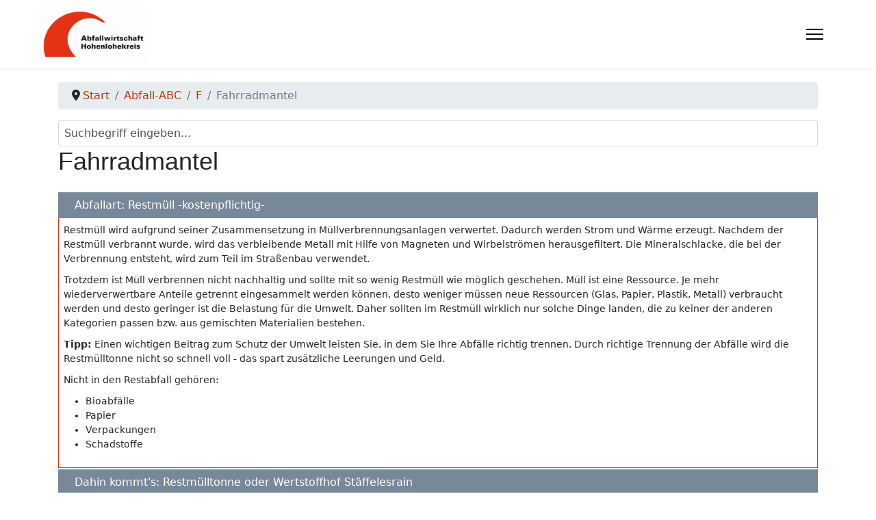

--- FILE ---
content_type: text/html; charset=utf-8
request_url: https://www.abfall-abc-hohenlohekreis.de/abfall-abc/f/fahrradmantel
body_size: 13109
content:

<!doctype html>
<html lang="de-de" dir="ltr">
	<head>
		
		<meta name="viewport" content="width=device-width, initial-scale=1, shrink-to-fit=no">
		<meta charset="utf-8">
	<meta name="author" content="Super User">
	<meta name="generator" content="Joomla! - Open Source Content Management">
	<title>Fahrradmantel</title>
	<link href="/images/logo.png" rel="icon" type="image/png">
	<link href="/favicon.ico" rel="icon" type="image/vnd.microsoft.icon">
<link href="/media/vendor/joomla-custom-elements/css/joomla-alert.min.css?0.4.1" rel="stylesheet">
	<link href="/media/plg_system_jcemediabox/css/jcemediabox.min.css?7d30aa8b30a57b85d658fcd54426884a" rel="stylesheet">
	<link href="/media/plg_system_jcepro/site/css/content.min.css?86aa0286b6232c4a5b58f892ce080277" rel="stylesheet">
	<link href="/templates/shaper_helixultimate/css/bootstrap.min.css" rel="stylesheet">
	<link href="/plugins/system/helixultimate/assets/css/system-j4.min.css" rel="stylesheet">
	<link href="/media/system/css/joomla-fontawesome.min.css?dbe064" rel="stylesheet">
	<link href="/templates/shaper_helixultimate/css/template.css" rel="stylesheet">
	<link href="/templates/shaper_helixultimate/css/presets/default.css" rel="stylesheet">
	<link href="/templates/shaper_helixultimate/css/custom.css" rel="stylesheet">
	<link href="/modules/mod_ebajaxsearch/assets/css/style.css" rel="stylesheet">
	<style>
	.vca_container170{
		text-align:left;
	}
	.vca170 {
		color: #ffffff;
		font-size: 16px;
	}
	.VCAcontent170 {
		font-size:14px;
	}
	.VCAcontent170 a.vca_read_more {
		color:;
	}
	.VCAcontent170 a.vca_read_more:hover {
		color:!important;
	}
	.vca170 {
		cursor: pointer;
		padding-right: 0;
		margin-top: 1px;
		line-height: 18px;
		
		padding-top: 10px;
		padding-bottom: 10px;
	
	}
	.VCAcontent170 {
		margin-bottom: 2px;
		padding: 7px;
	}
	.VCAcontent170 p{
		margin:0 0 10px 0px;
	}
	.VCAcontent170 a.vca_read_more {
		background-color: transparent!important;
		display: block;
		text-align: right;
		text-decoration: none!important;
		font-size:14px;
	}
	.VCAcontent170 a.vca_read_more span{
		font-size:15px;
	}
	.VCAcontent170 a.vca_read_more:hover {
		text-decoration: none!important;
		background-color: transparent!important;
	}
	
	.vca170 {
		background-attachment: scroll;
		background-repeat: no-repeat;
	}
	.vcaopen170 {
		background-attachment: scroll;
		background-repeat: no-repeat;
	}
</style>
	<style>
	.vca170 {
		background-image: url("https://www.abfall-abc-hohenlohekreis.de/modules/mod_vertical_content_accordion/assets/images/circle_right.png");
		background-position: 6px center;
		padding-left: 24px;
	}
	 .vcaopen170 {
		background-image: url("https://www.abfall-abc-hohenlohekreis.de/modules/mod_vertical_content_accordion/assets/images/circle_down.png");
	}
	</style>
	<style>
	.vca170 {
		background-color:#778899;
	}
	.vcaopen170 {
		background-color:#e83000;
	}
	.VCAcontent170 {
		border-bottom: 1px solid #e83000;
		border-left: 1px solid #e83000;
		border-right: 1px solid #e83000;
	}
	</style>
	<style>h1{font-family: 'Arial', sans-serif;text-decoration: none;}
</style>
	<style>.logo-image {height:80px;}.logo-image-phone {height:80px;}</style>
<script src="/media/vendor/jquery/js/jquery.min.js?3.7.1"></script>
	<script src="/media/legacy/js/jquery-noconflict.min.js?504da4"></script>
	<script type="application/json" class="joomla-script-options new">{"data":{"breakpoints":{"tablet":991,"mobile":480},"header":{"stickyOffset":"100"}},"joomla.jtext":{"ERROR":"Fehler","MESSAGE":"Nachricht","NOTICE":"Hinweis","WARNING":"Warnung","JCLOSE":"Schließen","JOK":"OK","JOPEN":"Öffnen"},"system.paths":{"root":"","rootFull":"https:\/\/www.abfall-abc-hohenlohekreis.de\/","base":"","baseFull":"https:\/\/www.abfall-abc-hohenlohekreis.de\/"},"csrf.token":"ae66beab5aee9c7b88bcfad48c0c4cbc"}</script>
	<script src="/media/system/js/core.min.js?a3d8f8"></script>
	<script src="/media/vendor/bootstrap/js/alert.min.js?5.3.8" type="module"></script>
	<script src="/media/vendor/bootstrap/js/button.min.js?5.3.8" type="module"></script>
	<script src="/media/vendor/bootstrap/js/carousel.min.js?5.3.8" type="module"></script>
	<script src="/media/vendor/bootstrap/js/collapse.min.js?5.3.8" type="module"></script>
	<script src="/media/vendor/bootstrap/js/dropdown.min.js?5.3.8" type="module"></script>
	<script src="/media/vendor/bootstrap/js/modal.min.js?5.3.8" type="module"></script>
	<script src="/media/vendor/bootstrap/js/offcanvas.min.js?5.3.8" type="module"></script>
	<script src="/media/vendor/bootstrap/js/popover.min.js?5.3.8" type="module"></script>
	<script src="/media/vendor/bootstrap/js/scrollspy.min.js?5.3.8" type="module"></script>
	<script src="/media/vendor/bootstrap/js/tab.min.js?5.3.8" type="module"></script>
	<script src="/media/vendor/bootstrap/js/toast.min.js?5.3.8" type="module"></script>
	<script src="/media/system/js/showon.min.js?e51227" type="module"></script>
	<script src="/media/system/js/messages.min.js?9a4811" type="module"></script>
	<script src="/modules/mod_vertical_content_accordion/assets/js/accordion.js"></script>
	<script src="/media/plg_system_jcemediabox/js/jcemediabox.min.js?7d30aa8b30a57b85d658fcd54426884a"></script>
	<script src="/templates/shaper_helixultimate/js/main.js"></script>
	<script src="/modules/mod_ebajaxsearch/assets/js/eb_ajaxsearch.js"></script>
	<script type="application/ld+json">{"@context":"https://schema.org","@type":"BreadcrumbList","@id":"https://www.abfall-abc-hohenlohekreis.de/#/schema/BreadcrumbList/17","itemListElement":[{"@type":"ListItem","position":1,"item":{"@id":"https://www.abfall-abc-hohenlohekreis.de/","name":"Start"}},{"@type":"ListItem","position":2,"item":{"@id":"https://www.abfall-abc-hohenlohekreis.de/","name":"Abfall-ABC"}},{"@type":"ListItem","position":3,"item":{"@id":"https://www.abfall-abc-hohenlohekreis.de/abfall-abc/f","name":"F"}},{"@type":"ListItem","position":4,"item":{"name":"Fahrradmantel"}}]}</script>
	<script type="application/ld+json">{"@context":"https://schema.org","@graph":[{"@type":"Organization","@id":"https://www.abfall-abc-hohenlohekreis.de/#/schema/Organization/base","name":"Abfall-ABC Hohenlohekreis","url":"https://www.abfall-abc-hohenlohekreis.de/"},{"@type":"WebSite","@id":"https://www.abfall-abc-hohenlohekreis.de/#/schema/WebSite/base","url":"https://www.abfall-abc-hohenlohekreis.de/","name":"Abfall-ABC Hohenlohekreis","publisher":{"@id":"https://www.abfall-abc-hohenlohekreis.de/#/schema/Organization/base"}},{"@type":"WebPage","@id":"https://www.abfall-abc-hohenlohekreis.de/#/schema/WebPage/base","url":"https://www.abfall-abc-hohenlohekreis.de/abfall-abc/f/fahrradmantel","name":"Fahrradmantel","isPartOf":{"@id":"https://www.abfall-abc-hohenlohekreis.de/#/schema/WebSite/base"},"about":{"@id":"https://www.abfall-abc-hohenlohekreis.de/#/schema/Organization/base"},"inLanguage":"de-DE"},{"@type":"Article","@id":"https://www.abfall-abc-hohenlohekreis.de/#/schema/com_content/article/133","name":"Fahrradmantel","headline":"Fahrradmantel","inLanguage":"de-DE","isPartOf":{"@id":"https://www.abfall-abc-hohenlohekreis.de/#/schema/WebPage/base"}}]}</script>
	<script>
	VCaccordion.init({
		headerclass: "vca170",
		contentclass: "VCAcontent170",
		revealtype: "click",
		mouseoverdelay: 200,
		collapseprev: true,
		defaultexpanded: [],
		onemustopen: false,
		animatedefault: false,
		scrolltoheader: true,
		persiststate: false,
		toggleclass: ["", "vcaopen170"],
		togglehtml: ["none", "", ""],
		animatespeed: "slow",
		oninit: function(expandedindices) {},
		onopenclose: function(header, index, state, isuseractivated) {}
	})
</script>
	<script>jQuery(document).ready(function(){WfMediabox.init({"base":"\/","theme":"standard","width":"","height":"","lightbox":0,"shadowbox":0,"icons":1,"overlay":1,"overlay_opacity":0,"overlay_color":"","transition_speed":500,"close":2,"labels":{"close":"Schlie\u00dfen","next":"N\u00e4chstes","previous":"Vorheriges","cancel":"Abbrechen","numbers":"{{numbers}}","numbers_count":"{{current}} von {{total}}","download":"Download"},"swipe":true,"expand_on_click":true});});</script>
	<script>template="shaper_helixultimate";</script>
	<script>    function searchFilter_166(page_num){        var page_num = page_num?page_num:0;        //console.log('page_num');        var div_id = jQuery('#mod-ajaxsearch-searchword_166');        //jQuery(this)[tog(this.value)]('x');        var value = jQuery('#mod-ajaxsearch-searchword_166').val();		var jooml_ver = 4;		var value_parm_cst = jQuery('#ajaxsearch_166 .search_class').attr("data-url");		if(jooml_ver == 4){						jQuery('#ajaxsearch_166 .search_class').attr("href", value_parm_cst + '?q=' + value);							}else{			jQuery('#ajaxsearch_166 .search_class').attr("href", value_parm_cst + '?searchword=' + value + '&q=' + value + '&ordering=newest&searchphrase=all');		}	        // var value   = jQuery(this).val();        // console.log(value);		jQuery('#mod-ajaxsearch-searchword_166').removeClass('x');        jQuery('#mod-ajaxsearch-searchword_166').addClass('loading');        if(value.length > 2){             request = {                    'option' : 'com_ajax',                    'module' : 'ebajaxsearch',                    'data'   : { module_idd: 166, search_in_article:"1", keyword: value, order: "alpha", title: "1", show_category: "0", description: "0", description_limit: "100", image: "1", catids: "9", search_in_vm: "0", search_in_vm_show_price: "0", search_vm_price_currency_side: "0", vmcatid: "", search_in_k2: "0", k2catid: "", search_in_hikashop: "0", hikashop_shop_price: "0", hikashop_price_currency_side: "0", hikashopcatid: "", search_in_sppage: "0", spcatid: "", search_in_pc: "0", pccatid: "", djcatid: "", search_in_dj: "0", page: page_num, result_limit: 25, search_article_fields: ["sf_title"], search_k2_fields: ["k2_title","k2_description"], search_hs_fields: ["hs_title","hs_description"], search_sp_fields: ["sp_title","sp_description"], search_vm_fields: ["vm_title","vm_description"], search_pc_fields: ["pc_title","pc_sort_description","pc_long_description"], search_dj_fields: ["dj_title","dj_sort_description","dj_description"], perpage_limit: 5, redirect_search_url: 0, search_result_link_open_newtab: 0, exclude_article: "0"},                    'format' : 'raw'                };            jQuery.ajax({				url   : 'https://www.abfall-abc-hohenlohekreis.de/',                type   : 'POST',                data   : request,                success: function (response) {				  jQuery('#mod-ajaxsearch-searchword_166').addClass('x');                  jQuery('#mod-ajaxsearch-searchword_166').removeClass('loading');                  var data_response = replaceNbsps(response);                  jQuery('.is_ajaxsearch_result_166').html(data_response);                  // jQuery('.is_ajaxsearch_result_166').ebajaxsearchhighlight( value );                }            });            return false;        } else {            jQuery('.is_ajaxsearch_result_166 .result_wrap').hide();			jQuery('#mod-ajaxsearch-searchword_166').removeClass('loading');        }    }jQuery(document).on("click", '.eb_viewall', function(){    //limit.value = '';   // document.getElementById('mod-ajaxsearch-form-166').submit();   var value = jQuery('#mod-ajaxsearch-searchword_166').val();    var jooml_ver = 4;    var value_parm_cst = 'https://www.abfall-abc-hohenlohekreis.de/index.php?option=com_search&view=search';    if(jooml_ver == 4){	    	//window.location.href = value_parm_cst + '?q=' + value;    	window.location.href = value_parm_cst + '?searchword=' + value + '&q=' + value + '&ordering=newest&searchphrase=all';		//alert(value_parm_cst + '?q=' + value);    	//jQuery('#ajaxsearch_166 .search_class').attr("href", value_parm_cst + '?q=' + value);					    }else{    	window.location.href = "value_parm_cst + '?searchword=' + value + '&q=' + value + '&ordering=newest&searchphrase=all'";    	//alert(value_parm_cst + '?searchword=' + value + '&q=' + value + '&ordering=newest&searchphrase=all');    	//jQuery('#ajaxsearch_166 .search_class').attr("href", value_parm_cst + '?searchword=' + value + '&q=' + value + '&ordering=newest&searchphrase=all');    }});function tog(v){return v?'addClass':'removeClass';} 	jQuery(document).on('input', '.clearable', function(){    //jQuery(this)[tog(this.value)]('x');    }).on('mousemove', '.x', function( e ){        jQuery(this)[tog(this.offsetWidth-36 < e.clientX-this.getBoundingClientRect().left)]('onX');       }).on('click', '.onX', function( ev ){            ev.preventDefault();            var form_id = jQuery(this).closest('form').attr('id');            var div_id = jQuery("#"+form_id).parent('div').attr('id');            jQuery('#'+div_id+' .is_ajaxsearch_result_166 .result_wrap').hide();            jQuery(this).removeClass('x onX').val('').change();            var value   = jQuery(this).val();            request = {                'option' : 'com_ajax',                'module' : 'ebajaxsearch',                'data'   : { module_idd: 166, search_in_article:"1", keyword: value, order: "alpha", title: "1", show_category: "0", description: "0", description_limit: "100", image: "1", catids: "9", search_in_vm: "0", search_in_vm_show_price: "0", search_vm_price_currency_side: "0", vmcatid: "", search_in_k2: "0", k2catid: "", search_in_hikashop: "0", hikashop_shop_price: "0", hikashop_price_currency_side: "0", hikashopcatid: "", search_in_sppage: "0", spcatid: "", search_in_pc: "0", pccatid: "",  djcatid: "", search_in_dj: "0", result_limit: 25, search_article_fields: ["sf_title"], search_k2_fields: ["k2_title","k2_description"], search_hs_fields: ["hs_title","hs_description"], search_sp_fields: ["sp_title","sp_description"], search_vm_fields: ["vm_title","vm_description"], search_pc_fields: ["pc_title","pc_sort_description","pc_long_description"], search_dj_fields: ["dj_title","dj_sort_description","dj_description"], perpage_limit: 5, redirect_search_url: 0, search_result_link_open_newtab: 0, exclude_article: "0"},                'format' : 'raw'            };            jQuery.ajax({                url   : 'https://www.abfall-abc-hohenlohekreis.de/',			                				type   : 'POST',                data   : request,                success: function (response) {                    // alert(response);                    jQuery('#'+div_id+' .is_ajaxsearch_result_166').html(response);                }            });            return false;    });</script>
<link rel="apple-touch-icon" sizes="180x180" href="/apple-touch-icon.png">
<link rel="icon" type="image/png" sizes="32x32" href="/favicon-32x32.png">
<link rel="icon" type="image/png" sizes="16x16" href="/favicon-16x16.png">
<link rel="manifest" href="/site.webmanifest">
<meta name="msapplication-TileColor" content="#da532c">
<meta name="theme-color" content="#ffffff">

<script type="text/javascript">
!function(c){if("undefined"!=typeof window){var i=!0,o=10,r="",a=0,u="",s=null,d="",l=!1,f={resize:1,click:1},m=128,h=!0,g=1,n="bodyOffset",p=n,v=!0,y="",w={},b=32,T=null,E=!1,O=!1,S="[iFrameSizer]",M=S.length,I="",N={max:1,min:1,bodyScroll:1,documentElementScroll:1},A="child",C=!0,z=window.parent,k="*",R=0,x=!1,e=null,L=16,F=1,t="scroll",P=t,D=window,j=function(){re("onMessage function not defined")},q=function(){},H=function(){},W={height:function(){return re("Custom height calculation function not defined"),document.documentElement.offsetHeight},width:function(){return re("Custom width calculation function not defined"),document.body.scrollWidth}},B={},J=!1;try{var U=Object.create({},{passive:{get:function(){J=!0}}});window.addEventListener("test",ee,U),window.removeEventListener("test",ee,U)}catch(e){}var V,X,Y,K,Q,G,Z={bodyOffset:function(){return document.body.offsetHeight+pe("marginTop")+pe("marginBottom")},offset:function(){return Z.bodyOffset()},bodyScroll:function(){return document.body.scrollHeight},custom:function(){return W.height()},documentElementOffset:function(){return document.documentElement.offsetHeight},documentElementScroll:function(){return document.documentElement.scrollHeight},max:function(){return Math.max.apply(null,ye(Z))},min:function(){return Math.min.apply(null,ye(Z))},grow:function(){return Z.max()},lowestElement:function(){return Math.max(Z.bodyOffset()||Z.documentElementOffset(),ve("bottom",be()))},taggedElement:function(){return we("bottom","data-iframe-height")}},$={bodyScroll:function(){return document.body.scrollWidth},bodyOffset:function(){return document.body.offsetWidth},custom:function(){return W.width()},documentElementScroll:function(){return document.documentElement.scrollWidth},documentElementOffset:function(){return document.documentElement.offsetWidth},scroll:function(){return Math.max($.bodyScroll(),$.documentElementScroll())},max:function(){return Math.max.apply(null,ye($))},min:function(){return Math.min.apply(null,ye($))},rightMostElement:function(){return ve("right",be())},taggedElement:function(){return we("right","data-iframe-width")}},_=(V=Te,Q=null,G=0,function(){var e=Date.now(),t=L-(e-(G=G||e));return X=this,Y=arguments,t<=0||L<t?(Q&&(clearTimeout(Q),Q=null),G=e,K=V.apply(X,Y),Q||(X=Y=null)):Q=Q||setTimeout(Ee,t),K});te(window,"message",function(t){var n={init:function(){y=t.data,z=t.source,ae(),h=!1,setTimeout(function(){v=!1},m)},reset:function(){v?ie("Page reset ignored by init"):(ie("Page size reset by host page"),Me("resetPage"))},resize:function(){Oe("resizeParent","Parent window requested size check")},moveToAnchor:function(){w.findTarget(i())},inPageLink:function(){this.moveToAnchor()},pageInfo:function(){var e=i();ie("PageInfoFromParent called from parent: "+e),H(JSON.parse(e)),ie(" --")},message:function(){var e=i();ie("onMessage called from parent: "+e),j(JSON.parse(e)),ie(" --")}};function o(){return t.data.split("]")[1].split(":")[0]}function i(){return t.data.substr(t.data.indexOf(":")+1)}function r(){return t.data.split(":")[2]in{true:1,false:1}}function e(){var e=o();e in n?n[e]():("undefined"==typeof module||!module.exports)&&"iFrameResize"in window||"jQuery"in window&&"iFrameResize"in window.jQuery.prototype||r()||re("Unexpected message ("+t.data+")")}S===(""+t.data).substr(0,M)&&(!1===h?e():r()?n.init():ie('Ignored message of type "'+o()+'". Received before initialization.'))}),te(window,"readystatechange",Ae),Ae()}function ee(){}function te(e,t,n,o){e.addEventListener(t,n,!!J&&(o||{}))}function ne(e){return e.charAt(0).toUpperCase()+e.slice(1)}function oe(e){return S+"["+I+"] "+e}function ie(e){E&&"object"==typeof window.console&&console.log(oe(e))}function re(e){"object"==typeof window.console&&console.warn(oe(e))}function ae(){function e(e){return"true"===e}var t;function n(e){Ne(0,0,e.type,e.screenY+":"+e.screenX)}function o(e,t){ie("Add event listener: "+t),te(window.document,e,n)}t=y.substr(M).split(":"),I=t[0],a=c!==t[1]?Number(t[1]):a,l=c!==t[2]?e(t[2]):l,E=c!==t[3]?e(t[3]):E,b=c!==t[4]?Number(t[4]):b,i=c!==t[6]?e(t[6]):i,u=t[7],p=c!==t[8]?t[8]:p,r=t[9],d=t[10],R=c!==t[11]?Number(t[11]):R,w.enable=c!==t[12]&&e(t[12]),A=c!==t[13]?t[13]:A,P=c!==t[14]?t[14]:P,O=c!==t[15]?Boolean(t[15]):O,ie("Initialising iFrame ("+window.location.href+")"),function(){function e(e,t){return"function"==typeof e&&(ie("Setup custom "+t+"CalcMethod"),W[t]=e,e="custom"),e}"iFrameResizer"in window&&Object===window.iFrameResizer.constructor&&(function(){var e=window.iFrameResizer;ie("Reading data from page: "+JSON.stringify(e)),Object.keys(e).forEach(ue,e),j="onMessage"in e?e.onMessage:j,q="onReady"in e?e.onReady:q,k="targetOrigin"in e?e.targetOrigin:k,p="heightCalculationMethod"in e?e.heightCalculationMethod:p,P="widthCalculationMethod"in e?e.widthCalculationMethod:P}(),p=e(p,"height"),P=e(P,"width"));ie("TargetOrigin for parent set to: "+k)}(),function(){c===u&&(u=a+"px");ce("margin",function(e,t){-1!==t.indexOf("-")&&(re("Negative CSS value ignored for "+e),t="");return t}("margin",u))}(),ce("background",r),ce("padding",d),(t=document.createElement("div")).style.clear="both",t.style.display="block",t.style.height="0",document.body.appendChild(t),fe(),me(),document.documentElement.style.height="",document.body.style.height="",ie('HTML & body height set to "auto"'),ie("Enable public methods"),D.parentIFrame={autoResize:function(e){return!0===e&&!1===i?(i=!0,he()):!1===e&&!0===i&&(i=!1,de("remove"),null!==s&&s.disconnect(),clearInterval(T)),Ne(0,0,"autoResize",JSON.stringify(i)),i},close:function(){Ne(0,0,"close")},getId:function(){return I},getPageInfo:function(e){"function"==typeof e?(H=e,Ne(0,0,"pageInfo")):(H=function(){},Ne(0,0,"pageInfoStop"))},moveToAnchor:function(e){w.findTarget(e)},reset:function(){Ie("parentIFrame.reset")},scrollTo:function(e,t){Ne(t,e,"scrollTo")},scrollToOffset:function(e,t){Ne(t,e,"scrollToOffset")},sendMessage:function(e,t){Ne(0,0,"message",JSON.stringify(e),t)},setHeightCalculationMethod:function(e){p=e,fe()},setWidthCalculationMethod:function(e){P=e,me()},setTargetOrigin:function(e){ie("Set targetOrigin: "+e),k=e},size:function(e,t){Oe("size","parentIFrame.size("+((e||"")+(t?","+t:""))+")",e,t)}},!0===O&&(o("mouseenter","Mouse Enter"),o("mouseleave","Mouse Leave")),he(),w=function(){function i(e){var t=e.getBoundingClientRect(),e={x:window.pageXOffset!==c?window.pageXOffset:document.documentElement.scrollLeft,y:window.pageYOffset!==c?window.pageYOffset:document.documentElement.scrollTop};return{x:parseInt(t.left,10)+parseInt(e.x,10),y:parseInt(t.top,10)+parseInt(e.y,10)}}function n(e){var t,n=e.split("#")[1]||e,e=decodeURIComponent(n),o=document.getElementById(e)||document.getElementsByName(e)[0];c!==o?(t=i(t=o),ie("Moving to in page link (#"+n+") at x: "+t.x+" y: "+t.y),Ne(t.y,t.x,"scrollToOffset")):(ie("In page link (#"+n+") not found in iFrame, so sending to parent"),Ne(0,0,"inPageLink","#"+n))}function e(){var e=window.location.hash,t=window.location.href;""!==e&&"#"!==e&&n(t)}function t(){Array.prototype.forEach.call(document.querySelectorAll('a[href^="#"]'),function(e){"#"!==e.getAttribute("href")&&te(e,"click",function(e){e.preventDefault(),n(this.getAttribute("href"))})})}function o(){Array.prototype.forEach&&document.querySelectorAll?(ie("Setting up location.hash handlers"),t(),te(window,"hashchange",e),setTimeout(e,m)):re("In page linking not fully supported in this browser! (See README.md for IE8 workaround)")}w.enable?o():ie("In page linking not enabled");return{findTarget:n}}(),Oe("init","Init message from host page"),q()}function ue(e){var t=e.split("Callback");2===t.length&&(this[t="on"+t[0].charAt(0).toUpperCase()+t[0].slice(1)]=this[e],delete this[e],re("Deprecated: '"+e+"' has been renamed '"+t+"'. The old method will be removed in the next major version."))}function ce(e,t){c!==t&&""!==t&&"null"!==t&&ie("Body "+e+' set to "'+(document.body.style[e]=t)+'"')}function se(n){var e={add:function(e){function t(){Oe(n.eventName,n.eventType)}B[e]=t,te(window,e,t,{passive:!0})},remove:function(e){var t,n=B[e];delete B[e],t=window,e=e,n=n,t.removeEventListener(e,n,!1)}};n.eventNames&&Array.prototype.map?(n.eventName=n.eventNames[0],n.eventNames.map(e[n.method])):e[n.method](n.eventName),ie(ne(n.method)+" event listener: "+n.eventType)}function de(e){se({method:e,eventType:"Animation Start",eventNames:["animationstart","webkitAnimationStart"]}),se({method:e,eventType:"Animation Iteration",eventNames:["animationiteration","webkitAnimationIteration"]}),se({method:e,eventType:"Animation End",eventNames:["animationend","webkitAnimationEnd"]}),se({method:e,eventType:"Input",eventName:"input"}),se({method:e,eventType:"Mouse Up",eventName:"mouseup"}),se({method:e,eventType:"Mouse Down",eventName:"mousedown"}),se({method:e,eventType:"Orientation Change",eventName:"orientationchange"}),se({method:e,eventType:"Print",eventNames:["afterprint","beforeprint"]}),se({method:e,eventType:"Ready State Change",eventName:"readystatechange"}),se({method:e,eventType:"Touch Start",eventName:"touchstart"}),se({method:e,eventType:"Touch End",eventName:"touchend"}),se({method:e,eventType:"Touch Cancel",eventName:"touchcancel"}),se({method:e,eventType:"Transition Start",eventNames:["transitionstart","webkitTransitionStart","MSTransitionStart","oTransitionStart","otransitionstart"]}),se({method:e,eventType:"Transition Iteration",eventNames:["transitioniteration","webkitTransitionIteration","MSTransitionIteration","oTransitionIteration","otransitioniteration"]}),se({method:e,eventType:"Transition End",eventNames:["transitionend","webkitTransitionEnd","MSTransitionEnd","oTransitionEnd","otransitionend"]}),"child"===A&&se({method:e,eventType:"IFrame Resized",eventName:"resize"})}function le(e,t,n,o){return t!==e&&(e in n||(re(e+" is not a valid option for "+o+"CalculationMethod."),e=t),ie(o+' calculation method set to "'+e+'"')),e}function fe(){p=le(p,n,Z,"height")}function me(){P=le(P,t,$,"width")}function he(){var e;!0===i?(de("add"),e=b<0,window.MutationObserver||window.WebKitMutationObserver?e?ge():s=function(){function t(e){function t(e){!1===e.complete&&(ie("Attach listeners to "+e.src),e.addEventListener("load",i,!1),e.addEventListener("error",r,!1),u.push(e))}"attributes"===e.type&&"src"===e.attributeName?t(e.target):"childList"===e.type&&Array.prototype.forEach.call(e.target.querySelectorAll("img"),t)}function o(e){ie("Remove listeners from "+e.src),e.removeEventListener("load",i,!1),e.removeEventListener("error",r,!1),e=e,u.splice(u.indexOf(e),1)}function n(e,t,n){o(e.target),Oe(t,n+": "+e.target.src)}function i(e){n(e,"imageLoad","Image loaded")}function r(e){n(e,"imageLoadFailed","Image load failed")}function a(e){Oe("mutationObserver","mutationObserver: "+e[0].target+" "+e[0].type),e.forEach(t)}var u=[],c=window.MutationObserver||window.WebKitMutationObserver,s=function(){var e=document.querySelector("body");return s=new c(a),ie("Create body MutationObserver"),s.observe(e,{attributes:!0,attributeOldValue:!1,characterData:!0,characterDataOldValue:!1,childList:!0,subtree:!0}),s}();return{disconnect:function(){"disconnect"in s&&(ie("Disconnect body MutationObserver"),s.disconnect(),u.forEach(o))}}}():(ie("MutationObserver not supported in this browser!"),ge())):ie("Auto Resize disabled")}function ge(){0!==b&&(ie("setInterval: "+b+"ms"),T=setInterval(function(){Oe("interval","setInterval: "+b)},Math.abs(b)))}function pe(e,t){var n=0;return t=t||document.body,n=null!==(n=document.defaultView.getComputedStyle(t,null))?n[e]:0,parseInt(n,o)}function ve(e,t){for(var n,o=t.length,i=0,r=ne(e),a=Date.now(),u=0;u<o;u++)i<(n=t[u].getBoundingClientRect()[e]+pe("margin"+r,t[u]))&&(i=n);return a=Date.now()-a,ie("Parsed "+o+" HTML elements"),ie("Element position calculated in "+a+"ms"),L/2<(a=a)&&ie("Event throttle increased to "+(L=2*a)+"ms"),i}function ye(e){return[e.bodyOffset(),e.bodyScroll(),e.documentElementOffset(),e.documentElementScroll()]}function we(e,t){var n=document.querySelectorAll("["+t+"]");return 0===n.length&&(re("No tagged elements ("+t+") found on page"),document.querySelectorAll("body *")),ve(e,n)}function be(){return document.querySelectorAll("body *")}function Te(e,t,n,o){function i(){e in{init:1,interval:1,size:1}||!(p in N||l&&P in N)?e in{interval:1}||ie("No change in size detected"):Ie(t)}var r,a;function u(e,t){return!(Math.abs(e-t)<=R)}r=c!==n?n:Z[p](),a=c!==o?o:$[P](),u(g,r)||l&&u(F,a)||"init"===e?(Se(),Ne(g=r,F=a,e)):i()}function Ee(){G=Date.now(),Q=null,K=V.apply(X,Y),Q||(X=Y=null)}function Oe(e,t,n,o){x&&e in f?ie("Trigger event cancelled: "+e):(e in{reset:1,resetPage:1,init:1}||ie("Trigger event: "+t),("init"===e?Te:_)(e,t,n,o))}function Se(){x||(x=!0,ie("Trigger event lock on")),clearTimeout(e),e=setTimeout(function(){x=!1,ie("Trigger event lock off"),ie("--")},m)}function Me(e){g=Z[p](),F=$[P](),Ne(g,F,e)}function Ie(e){var t=p;p=n,ie("Reset trigger event: "+e),Se(),Me("reset"),p=t}function Ne(e,t,n,o,i){var r;!0===C&&(c===i?i=k:ie("Message targetOrigin: "+i),ie("Sending message to host page ("+(r=I+":"+(e+":"+t)+":"+n+(c!==o?":"+o:""))+")"),z.postMessage(S+r,i))}function Ae(){"loading"!==document.readyState&&window.parent.postMessage("[iFrameResizerChild]Ready","*")}}();
//# sourceMappingURL=iframeResizer.contentWindow.map
</script>
			</head>
	<body class="site helix-ultimate hu com_content com-content view-article layout-default task-none itemid-118 de-de ltr layout-fluid offcanvas-init offcanvs-position-right">

		
		
		<div class="body-wrapper">
			<div class="body-innerwrapper">
				
<header id="sp-header" class="full-header full-header-left header-has-modules">
	<div class="container-fluid">
		<div class="container-inner">
			<div class="row align-items-center">

				<!-- LEFT TOGGLER (if offcanvas position is left) -->
				
				<!-- Logo -->
				<div id="sp-logo" class="has-border col-auto">
					<div class="sp-column">
													
							<div class="logo"><a href="/">
				<img class='logo-image '
					srcset='https://www.abfall-abc-hohenlohekreis.de/images/logo.png 1x'
					src='https://www.abfall-abc-hohenlohekreis.de/images/logo.png'
					height='80'
					alt='Abfall-ABC'
				/>
				</a></div>											</div>
				</div>

				<!-- Menu -->
				<div id="sp-menu" class="col-auto">
					<div class="sp-column d-flex justify-content-between">
						<div class="menu-with-offcanvas d-flex justify-content-between flex-auto">
													</div>
					</div>
				</div>
				
				<!-- Menu Right position -->
				<div id="menu-right" class="col-auto d-flex align-items-center ms-auto">
					<!-- Related Modules -->
					<div class="d-none d-lg-flex header-modules align-items-center">
								
													</div>
					
					

					<!-- RIGHT TOGGLER (if offcanvas position is right) -->
											
  <a id="offcanvas-toggler"
     class="offcanvas-toggler-secondary offcanvas-toggler-right d-flex align-items-center"
     href="#"
     aria-label="Menu"
     title="Menu">
     <div class="burger-icon" aria-hidden="true"><span></span><span></span><span></span></div>
  </a>									</div>
			</div>
		</div>
	</div>
</header>				<main id="sp-main">
					
<section id="sp-section-2" >

				
	
<div class="row">
	<div id="sp-title" class="col-lg-12 "><div class="sp-column "></div></div></div>
				
	</section>

<section id="sp-main-body" >

										<div class="container">
					<div class="container-inner">
						
	
<div class="row">
	
<div id="sp-component" class="col-lg-12 ">
	<div class="sp-column ">
		<div id="system-message-container" aria-live="polite"></div>


					<div class="sp-module-content-top clearfix">
				<div class="sp-module "><div class="sp-module-content"><nav class="mod-breadcrumbs__wrapper" aria-label="Breadcrumbs">
    <ol class="mod-breadcrumbs breadcrumb px-3 py-2">
                    <li class="mod-breadcrumbs__divider float-start">
                <span class="divider icon-location icon-fw" aria-hidden="true"></span>
            </li>
        
        <li class="mod-breadcrumbs__item breadcrumb-item"><a href="/" class="pathway"><span>Start</span></a></li><li class="mod-breadcrumbs__item breadcrumb-item"><a href="/" class="pathway"><span>Abfall-ABC</span></a></li><li class="mod-breadcrumbs__item breadcrumb-item"><a href="/abfall-abc/f" class="pathway"><span>F</span></a></li><li class="mod-breadcrumbs__item breadcrumb-item active"><span>Fahrradmantel</span></li>    </ol>
    </nav>
</div></div><div class="sp-module "><div class="sp-module-content">
<style type="text/css">
  .ajaxsearch_166 .ajaxsearch_result .result-element, .ajaxsearch_166 .search-results .ajaxsearch_result{width:100%;}.ajaxsearch_166{width:100%; }.ajaxsearch_166 .ajaxsearch_result .search_class{ background: #f6f6f6;}.ajaxsearch_166 .ajaxsearch_result .search_class{ color: #ffffff;}.ajaxsearch_166 .ajaxsearch_result span{ color: #4e6170;}.ajaxsearch_166 .ajaxsearch_result .result_wrap{ background: #ffffff;}.ajaxsearch_166 .is_ajaxsearch_result_166#is_ajaxsearch_result .result-element.desc_fullwidth span.small-desc{ width: 100% !important; }.ajaxsearch_166 .is_ajaxsearch_result_166#is_ajaxsearch_result .result_box .result_img { width: 25%; }.ajaxsearch_166 .is_ajaxsearch_result_166#is_ajaxsearch_result .result_box .result-products .result_content { width: 75%; }.ajaxsearch_166 .is_ajaxsearch_result_166#is_ajaxsearch_result .result_box .result-element span.small-desc { width: 74%; }.ajaxsearch_166 .is_ajaxsearch_result_166.ajaxsearch_166 .is_ajaxsearch_result_166.right-side-desc#is_ajaxsearch_result .result-element span.small-desc { width: 100%; }.ajaxsearch_166 .is_ajaxsearch_result_166.right-side-desc#is_ajaxsearch_result .result-element span.small-desc{ width: 100%; }@media only screen and (min-width: 0px) and (max-width: 767px){.ajaxsearch_166 .is_ajaxsearch_result_166#is_ajaxsearch_result .result_box .result_img { width: 25%; }.ajaxsearch_166 .is_ajaxsearch_result_166#is_ajaxsearch_result .result_box .result-products .result_content { width: 75%; }.ajaxsearch_166 .is_ajaxsearch_result_166#is_ajaxsearch_result .result_box .result-element span.small-desc { width: 100%; }}@media only screen and (max-width: 479px){.is_btn_search.ajaxsearch_166 .btn-toolbar input[type="text"]{width: 100%;}}
</style>
<div class="ajaxsearch_166 is_ajaxsearch " id="ajaxsearch_166">
  
  <form id="mod-ajaxsearch-form-166"  onSubmit="return false;"  method="GET" class="form-inline">
    <div class="btn-toolbar">		
        		
			<input onkeyup="searchFilter_166()" type="text" name="q" id="mod-ajaxsearch-searchword_166" placeholder="" class="inputbox clearable" value="Suchbegriff eingeben..." autocomplete="off" onblur="if (this.value=='') this.value='Suchbegriff eingeben...';" onfocus="if (this.value=='Suchbegriff eingeben...') this.value='';" />			
        
        <div class="clearfix"></div>
      </div>
    </form>
    <div class="search-results">
      <div class="is_ajaxsearch_result_166 ajaxsearch_result" id="is_ajaxsearch_result"></div>
    </div>
  </div>
  <script type="text/javascript">
    var width = jQuery('.is_ajaxsearch_result_166').width();
  // alert(width);
  if(width <= 550){
    jQuery('.is_ajaxsearch_result_166').addClass('right-side-desc');
  }
  var label_width = jQuery('.ajaxsearch_166 .search-label').width();
  // console.log(label_width);
  if(label_width!=null){
    label_width_total = label_width + 10;
    jQuery('.is_ajaxsearch_result_166').css('margin-left', label_width_total+'px');
  }
</script>

</div></div>
			</div>
		
		<div class="article-details " itemscope itemtype="https://schema.org/Article">
    <meta itemprop="inLanguage" content="de-DE">

    
    
    
    
            <div class="article-header">
                            <h1 itemprop="headline">
                    Fahrradmantel                </h1>
            
            
            
                    </div>
    
    <div class="article-can-edit d-flex flex-wrap justify-content-between">
                
            </div>

    
        
                
    
        
        
        
        <div itemprop="articleBody">
            <p><div class="vca_container170">
    
    <div class="vca170 ">Abfallart: Restmüll -kostenpflichtig-</div>
    <div class="VCAcontent170">
        <p>Restmüll wird aufgrund seiner Zusammensetzung in Müllverbrennungsanlagen verwertet. Dadurch werden Strom und Wärme erzeugt. Nachdem der Restmüll verbrannt wurde, wird das verbleibende Metall mit Hilfe von Magneten und Wirbelströmen herausgefiltert. Die Mineralschlacke, die bei der Verbrennung entsteht, wird zum Teil im Straßenbau verwendet.</p>
<p>Trotzdem ist Müll verbrennen nicht nachhaltig und sollte mit so wenig Restmüll wie möglich geschehen. Müll ist eine Ressource. Je mehr wiederverwertbare Anteile getrennt eingesammelt werden können, desto weniger müssen neue Ressourcen (Glas, Papier, Plastik, Metall) verbraucht werden und desto geringer ist die Belastung für die Umwelt. Daher sollten im Restmüll wirklich nur solche Dinge landen, die zu keiner der anderen Kategorien passen bzw. aus gemischten Materialien bestehen.</p>
<p><strong>Tipp:</strong> Einen wichtigen Beitrag zum Schutz der Umwelt leisten Sie, in dem Sie Ihre Abfälle richtig trennen. Durch richtige Trennung der Abfälle wird die Restmülltonne nicht so schnell voll - das spart zusätzliche Leerungen und Geld.</p>
<p>Nicht in den Restabfall gehören:</p>
<ul>
<li>Bioabfälle</li>
<li>Papier</li>
<li>Verpackungen</li>
<li>Schadstoffe</li>
</ul>
            </div>

    
    <div class="vca170 ">Dahin kommt's: Restmülltonne oder Wertstoffhof Stäffelesrain</div>
    <div class="VCAcontent170">
        <h5><a href="https://www.abfallwirtschaft-hohenlohekreis.de/leistungen-geb%C3%BChren/abfallbeh%C3%A4lter-geb%C3%BChren/restm%C3%BClltonne" target="_blank" rel="noopener">Restmülltonne</a></h5>
<p style="text-align: left;"><strong>Gebühr: </strong>In der Pflichtgebühr sind 12 Leerungen pro Jahr enthalten. Ab der 13. Leerung werden die sogenannten Zusatzleerungen nachberechnet. Durch die 14-tägliche Abfuhr kann der Restmüllbehälter bis zu 26 Mal im Jahr geleert werden.</p>
<div class="wf-columns wf-columns-stack-small" data-wf-columns="1">
<div class="wf-column">
<p style="text-align: center;">&nbsp;<a href="https://abfallwirtschaft-hohenlohekreis.de/infos-beratung/termine-leerungen" target="_blank" rel="noopener">Abfuhrtermine</a></p>
</div>
<div class="wf-column">
<p style="text-align: center;">&nbsp;<a href="https://abfallwirtschaft-hohenlohekreis.de/service/m%C3%BCllreminder" target="_blank" rel="noopener">Müllreminder</a></p>
</div>
<div class="wf-column">
<p style="text-align: center;">&nbsp;<a href="https://abfallwirtschaft-hohenlohekreis.de/leistungen-geb%C3%BChren/abfallbeh%C3%A4lter-geb%C3%BChren/restm%C3%BClltonne" target="_blank" rel="noopener">weitere Informationen</a></p>
</div>
<div class="wf-column">
<p style="text-align: center;">&nbsp;<a href="/images/abfall-abc/2026/Gebuhrenuebersicht_2026.pdf" target="_blank">Abfallgebühren</a></p>
</div>
</div>
<p>Alle Infos und News gebündelt in unserer App "<a href="https://www.abfallwirtschaft-hohenlohekreis.de/aktuelles/app" target="_blank" rel="noopener">Abfallinfo HOK</a>." Diese steht in den gängigen App-Stores kostenlos zum Download bereit.&nbsp;</p>
<hr />
<h5><a href="https://www.abfallwirtschaft-hohenlohekreis.de/leistungen-geb%C3%BChren/deponie-st%C3%A4ffelesrain" target="_blank" rel="noopener">Wertstoffhof Stäffelesrain</a></h5>
<p><strong>Gebühr:</strong> Kostenpflichtige Abgabe. Die Mengenbegrenzung bei Restmüll beträgt max. 5m³ pro Anlieferung. <br /><strong>Ablauf:</strong> Ein Mitarbeiter oder Mitarbeiterin nimmt bei der Einfahrt die verschiedenen Abfälle auf, ermittelt die Mengen und erstellt einen Beleg für die gebührenpflichtigen Abfallarten. Mit dem Beleg geht die Kundin oder Kunde zur Kasse, bezahlt und kann dann zur Abladung zu den einzelnen Containern fahren. <strong>Die zu entsorgenden Gegenstände sind eigenständig zu entladen und in die vorgesehenen Container zu werfen. </strong><br /><strong>Unsortierte Abfälle werden abgewiesen.&nbsp;</strong> <br /><a href="/images/abfall-abc/2026/Preisliste_WSH_2026.pdf">Übersicht und Preise</a><br /><a href="https://www.abfallwirtschaft-hohenlohekreis.de/images/2020_12_17_Betriebsordnung_Wertstoffhof_Stffelesrain.pdf">Betriebsordnung </a></p>
<script src="//api.abfall.io/?key=8dde9797dd4dd30635bd1cae3cfdf47c" type="text/javascript"></script>
            </div>

    </div></p>         </div>

        
        
        
    

        
    

   
                </div>



					<div class="sp-module-content-bottom clearfix">
				<div class="sp-module "><div class="sp-module-content">
<div id="mod-custom91" class="mod-custom custom">
    <p>Wählen Sie einen Buchstaben oder verwenden Sie die Suchfunktion</p>
<p><a href="/abfall-abc/a" target="_self"><img src="/images/abfall-abc/buchstaben/a.png" alt="a" style="margin: 10px; float: left;" /></a>&nbsp;<a href="/abfall-abc/b" target="_self"><img src="/images/abfall-abc/buchstaben/b.png" alt="b" style="margin: 10px; float: left;" /></a> <a href="/abfall-abc/c" target="_self"><img src="/images/abfall-abc/buchstaben/c.png" alt="c" style="margin: 10px; float: left;" /></a> <a href="/abfall-abc/d" target="_self"><img src="/images/abfall-abc/buchstaben/d.png" alt="d" style="margin: 10px; float: left;" /></a> <a href="/abfall-abc/e" target="_self"><img src="/images/abfall-abc/buchstaben/e.png" alt="e" style="margin: 10px; float: left;" /></a> <a href="/abfall-abc/f" target="_self"><img src="/images/abfall-abc/buchstaben/f.png" alt="f" style="margin: 10px; float: left;" /></a> <a href="/abfall-abc/g" target="_self"><img src="/images/abfall-abc/buchstaben/g.png" alt="g" style="margin: 10px; float: left;" /></a> <a href="/abfall-abc/h" target="_self"><img src="/images/abfall-abc/buchstaben/h.png" alt="h" style="margin: 10px; float: left;" /></a> <a href="/abfall-abc/i" target="_self"><img src="/images/abfall-abc/buchstaben/i.png" alt="i" style="margin: 10px; float: left;" /></a> <a href="/abfall-abc/j" target="_self"><img src="/images/abfall-abc/buchstaben/j.png" alt="j" style="margin: 10px; float: left;" /></a> <a href="/abfall-abc/k" target="_self"><img src="/images/abfall-abc/buchstaben/k.png" alt="k" style="margin: 10px; float: left;" /></a> <a href="/abfall-abc/l" target="_self"><img src="/images/abfall-abc/buchstaben/l.png" alt="l" style="margin: 10px; float: left;" /></a> <a href="/abfall-abc/m" target="_self"><img src="/images/abfall-abc/buchstaben/m.png" alt="m" style="margin: 10px; float: left;" /></a> <a href="/abfall-abc/n" target="_self"><img src="/images/abfall-abc/buchstaben/n.png" alt="n" style="margin: 10px; float: left;" /></a> <a href="/abfall-abc/o" target="_self"><img src="/images/abfall-abc/buchstaben/o.png" alt="o" style="margin: 10px; float: left;" /></a> <a href="/abfall-abc/p" target="_self"><img src="/images/abfall-abc/buchstaben/p.png" alt="p" style="margin: 10px; float: left;" /></a> <a href="/abfall-abc/q" target="_self"><img src="/images/abfall-abc/buchstaben/q.png" alt="q" style="margin: 10px; float: left;" /></a> <a href="/abfall-abc/r" target="_self"><img src="/images/abfall-abc/buchstaben/r.png" alt="r" style="margin: 10px; float: left;" /></a> <a href="/abfall-abc/s" target="_self"><img src="/images/abfall-abc/buchstaben/s.png" alt="s" style="margin: 10px; float: left;" /></a> <a href="/abfall-abc/t" target="_self"><img src="/images/abfall-abc/buchstaben/t.png" alt="t" style="margin: 10px; float: left;" /></a> <a href="/abfall-abc/u" target="_self"><img src="/images/abfall-abc/buchstaben/u.png" alt="u" style="margin: 10px; float: left;" /></a> <a href="/abfall-abc/v" target="_self"><img src="/images/abfall-abc/buchstaben/v.png" alt="v" style="margin: 10px; float: left;" /></a> <a href="/abfall-abc/w" target="_self"><img src="/images/abfall-abc/buchstaben/w.png" alt="w" style="margin: 10px; float: left;" /></a> <a href="/abfall-abc/x" target="_self"><img src="/images/abfall-abc/buchstaben/x.png" alt="x" style="margin: 10px; float: left;" /></a> <a href="/abfall-abc/y" target="_self"><img src="/images/abfall-abc/buchstaben/y.png" alt="y" style="margin: 10px; float: left;" /></a> <a href="/abfall-abc/z" target="_self"><img src="/images/abfall-abc/buchstaben/z.png" alt="z" style="margin: 10px; float: left;" /></a></p></div>
</div></div>
			</div>
			</div>
</div>
</div>
											</div>
				</div>
						
	</section>

<section id="sp-rechtliches" >

						<div class="container">
				<div class="container-inner">
			
	
<div class="row">
	<div id="sp-user1" class="col-lg-12 "><div class="sp-column "><div class="sp-module "><div class="sp-module-content">
<div id="mod-custom137" class="mod-custom custom">
    <div class="wf-columns wf-columns-stack-small" data-wf-columns="1">
<div class="wf-column">
<p style="text-align: center;"><a href="https://www.abfallwirtschaft-hohenlohekreis.de/%C3%BCber-uns/kontakt" target="_blank" rel="noopener">Kontakt</a></p>
</div>
<div class="wf-column">
<p style="text-align: center;"><a href="https://www.abfallwirtschaft-hohenlohekreis.de/%C3%BCber-uns/impressum-service/datenschutzerkl%C3%A4rung" target="_blank" rel="noopener">Datenschutz</a></p>
</div>
<div class="wf-column">
<p style="text-align: center;"><a href="https://www.abfallwirtschaft-hohenlohekreis.de/%C3%BCber-uns/impressum-service/impressum" target="_blank" rel="noopener">Impressum</a></p>
</div>
</div></div>
</div></div><span class="sp-copyright">© Abfallwirtschaft Hohenlohekreis</span></div></div></div>
							</div>
			</div>
			
	</section>
				</main>
			</div>
		</div>

		<!-- Off Canvas Menu -->
		<div class="offcanvas-overlay"></div>
		<!-- Rendering the offcanvas style -->
		<!-- If canvas style selected then render the style -->
		<!-- otherwise (for old templates) attach the offcanvas module position -->
									

		
		

		<!-- Go to top -->
					<a href="#" class="sp-scroll-up" aria-label="Scroll to top"><span class="fas fa-angle-up" aria-hidden="true"></span></a>
					</body>
</html>

--- FILE ---
content_type: text/html; charset=utf-8
request_url: https://api.abfall.io/?key=8dde9797dd4dd30635bd1cae3cfdf47c
body_size: 2
content:

document.write('<iframe src="https://api.abfall.io/?key=8dde9797dd4dd30635bd1cae3cfdf47c&modus=a598e4f2afad9df861fdc476f67ef252&ref='+(document.location.href.replace(/&/g,'|'))+'" frameborder="0" style="width: 100%; height: 600px" id="awk_widget_portal_411"></iframe>');

--- FILE ---
content_type: text/html; charset=utf-8
request_url: https://api.abfall.io/?key=8dde9797dd4dd30635bd1cae3cfdf47c&modus=a598e4f2afad9df861fdc476f67ef252&ref=https://www.abfall-abc-hohenlohekreis.de/abfall-abc/f/fahrradmantel
body_size: 1185
content:
<!DOCTYPE html>
<html lang="de" xml:lang="de" xmlns="http://www.w3.org/1999/xhtml" xmlns:v="urn:schemas-microsoft-com:vml" class="awk-widget-standorte awk-kategorien-1 awk-datenschutz-first">
<head>
<meta http-equiv="Content-type" content="text/html; CHARSET=UTF-8" />
<title></title>
<meta name="robots" content="index, follow" />
<meta name="revisit-after" content="14 days" />
<link rel="stylesheet" type="text/css" href="https://api.abfallplus.de/standorte/css/jquery-ui.min.css" media="all" />
<link rel="stylesheet" type="text/css" href="https://api.abfallplus.de/standorte/css/screen.css?v=1.0.20" media="screen" />
<link rel="stylesheet" type="text/css" href="https://api.abfallplus.de/standorte/css/print.css?v=1.0.20" media="print" />
<script type="text/javascript" src="https://api.abfallplus.de/js/jquery.min.js" data-cookieconsent="ignore"></script>
<script type="text/javascript" src="https://api.abfallplus.de/standorte/js/jquery-ui.custom.min.js" data-cookieconsent="ignore"></script>
<script type="text/javascript" src="https://api.abfallplus.de/standorte/js/standorte.js?dh=1.0.20" data-cookieconsent="ignore"></script>
<script type="text/javascript" src="https://api.abfallplus.de/standorte/js/maps_google.js?dh=20260118133947" data-cookieconsent="ignore"></script><style type="text/css">
.awk-map,
.awk-content-favoriten,
.awk-content-liste {
  height: 574px;
}

.awk-map-navi {
  top: 25px;
}
</style>
</head>

<body id_widget="411" class="awk-map-vollbild awk-karte awk-karte-vollbild-0" data-vollbild="0" data-gruppieren="0" data-dezimalstellen="6">

<div class="awk-wrap awk-wrap-start awk-map-navi-pos-0">

	<div class="awk-wrap-start-no">


		<div class="awk-header">
						<ul>
								<li class="awk-selected"><a href="javascript:void(0)" data-rel="awk-karte">Kartenansicht</a></li>
				<li><a href="javascript:void(0)" data-rel="awk-liste">Listenansicht</a></li>
															</ul>
					</div>

		<div class="awk-content">

			<div class="awk-content-karte">

				<div class="awk-map awk-map-datenschutz" id="awk_map" data-rel-lat="49.255120808646" data-rel-lng="9.5999672540768" data-rel-zoom="13">
                    <div class="awk-map-datenschutz-content">
                        <p>
                            Zum Schutz Ihrer persönlichen Daten wurde die Verbindung zu Google Maps blockiert.
                            <br />Klicken Sie auf Karte laden, um die Blockierung zu Google Maps aufzuheben.
                            <br /><br />Durch das Laden der Karte akzeptieren Sie die Datenschutzbestimmungen von Google Maps.
                            <br />Mehr Informationen zum Datenschutz von Google Maps finden Sie in den <a href="https://policies.google.com/privacy?hl=de&gl=de" target="_blank">Google - Datenschutzerklärung & Nutzungsbedingungen</a>.
                            <br /><br /><a href="javascript:void(0)" class="awk-btn" onclick="awk_karte_init_datenschutz(this)">Karte laden</a>
                        </p>
                    </div>
                </div>

				
			</div>

		</div>


		<div class="awk-content-liste">
			<div class="awk-content-liste-leer">
				Wählen Sie die Standorte aus, die hier angezeigt werden sollen.
			</div>
		</div>


		<div class="awk-content-favoriten">
		</div>




<div class="awk-map-navi">
	<form method="POST" action="https://api.abfall.io/?key=8dde9797dd4dd30635bd1cae3cfdf47c&modus=a598e4f2afad9df861fdc476f67ef252&ref=https://www.abfall-abc-hohenlohekreis.de/abfall-abc/f/fahrradmantel&modus=b272bda9bf0c1cdcba614b5ed99c4d62" id="awk_form_standorte" name="awk_form_standorte" onsubmit="return false" data-rel-marker-details="https://api.abfall.io/?key=8dde9797dd4dd30635bd1cae3cfdf47c&modus=a598e4f2afad9df861fdc476f67ef252&ref=https://www.abfall-abc-hohenlohekreis.de/abfall-abc/f/fahrradmantel&modus=a3c7ddc9581b16c96e94d630ec879c31" data-rel-marker-oeffnungszeiten="https://api.abfall.io/?key=8dde9797dd4dd30635bd1cae3cfdf47c&modus=a598e4f2afad9df861fdc476f67ef252&ref=https://www.abfall-abc-hohenlohekreis.de/abfall-abc/f/fahrradmantel&modus=9f77c43cecd06fa0d14624ac7edc3ecd" data-rel-marker-maengel="https://api.abfall.io/?key=8dde9797dd4dd30635bd1cae3cfdf47c&modus=a598e4f2afad9df861fdc476f67ef252&ref=https://www.abfall-abc-hohenlohekreis.de/abfall-abc/f/fahrradmantel&modus=5190fe9dddfa42a5878ee1a254578a84">
		<input type="hidden" name="f_koords" id="f_koords" value="" />
		<table>
			            <tr>
            				<td><input type="checkbox" name="f_marker[]" value="3542||7|Wertstoffhof" id="0" class="awk-checkbox-marker" data-rel-sprung="0" checked /></td>
				<td class="awk-max awk-max-1"><label for="0" class="awk-marker awk-marker-7">Wertstoffhof</label></td>
			            </tr>
            		</table>
	</form>
</div>


		<div class="awk-overlay awk-overlay-details">
			<div class="awk-overlay-close"></div>
			<div class="awk-overlay-details-content awk-marker-infowindow"></div>
		</div>

		<div class="awk-overlay awk-overlay-ul awk-overlay-ul-icon-left awk-overlay-gruppe">
			<div class="awk-overlay-close"></div>
			<div class="awk-overlay-gruppe-content"></div>
		</div>


	</div>

	<div class="awk-wrap-start-yes">Für die Darstellung der Standorte bitte JavaScript aktivieren!</div>
	<div class="awk-pfeil awk-pfeil-karte awk-pfeil-rechts"></div>
	<div class="awk-pfeil awk-pfeil-karte awk-pfeil-links"></div>


</div>

<div class="awk-loader awk-loader-map-navi-pos-0 awk-versteckt"></div>
<div class="awk-schleier awk-versteckt"></div>

<div class="awk-print"></div>

</body>
</html>

--- FILE ---
content_type: text/css
request_url: https://www.abfall-abc-hohenlohekreis.de/templates/shaper_helixultimate/css/custom.css
body_size: 145
content:
#sp-main-body {
    padding: 20px 0;
}

.breadcrumb .divider.fas.fa-map-marker-alt {
    display: none;
}

 /* Suchmodul Suchindex breiter */
.awesomplete {
    width: 100%;
}

 /* Suchmodul Suchindex Button ausblenden */
.input-group .btn {
  display: none;
}

/* How to hide "Featured" badge in Articles */
.article-details .featured-article-badge { display: none; visibility: hidden;}
.article-list .article .featured-article-badge { display: none; visibility: hidden;}